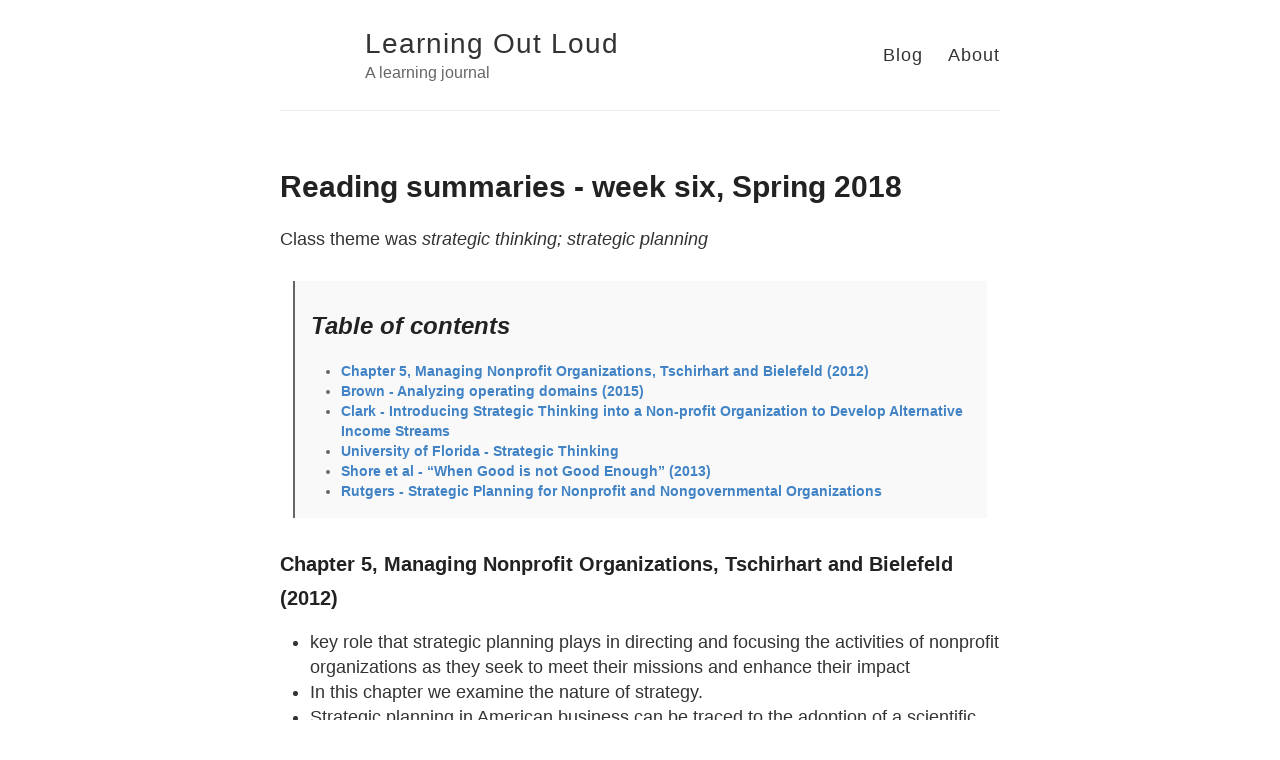

--- FILE ---
content_type: text/html; charset=utf-8
request_url: https://lol.jasonsamuels.net/mgnpo-readings-wk-6-s18/
body_size: 16167
content:
<!DOCTYPE html>
<html>
  <head>
    <title>Reading summaries - week six, Spring 2018 – Learning Out Loud – A learning journal</title>

        <meta charset="utf-8" />
    <meta content='text/html; charset=utf-8' http-equiv='Content-Type'>
    <meta http-equiv='X-UA-Compatible' content='IE=edge'>
    <meta name='viewport' content='width=device-width, initial-scale=1.0, maximum-scale=1.0'>

    
    <meta name="description" content="Class theme was strategic thinking; strategic planning

" />
    <meta property="og:description" content="Class theme was strategic thinking; strategic planning

" />
    
    <meta name="author" content="Learning Out Loud" />

    
    <meta property="og:title" content="Reading summaries - week six, Spring 2018" />
    <meta property="twitter:title" content="Reading summaries - week six, Spring 2018" />
    

    <!--[if lt IE 9]>
      <script src="http://html5shiv.googlecode.com/svn/trunk/html5.js"></script>
    <![endif]-->

    <link rel="stylesheet" type="text/css" href="/style.css" />
    <link rel="alternate" type="application/rss+xml" title="Learning Out Loud - A learning journal" href="/feed.xml" />

    <!-- Created with Jekyll Now - http://github.com/barryclark/jekyll-now -->
  </head>

  <body>
    <div class="wrapper-masthead">
      <div class="container">
        <header class="masthead clearfix">
          <a href="/" class="site-avatar"><img src="" /></a>

          <div class="site-info">
            <h1 class="site-name"><a href="/">Learning Out Loud</a></h1>
            <p class="site-description">A learning journal</p>
          </div>

          <nav>
            <a href="/">Blog</a>
            <a href="/about">About</a>
          </nav>
        </header>
      </div>
    </div>

    <div id="main" role="main" class="container">
      <article class="post">
  <h1>Reading summaries - week six, Spring 2018</h1>

  <div class="entry">
    <p>Class theme was <em>strategic thinking; strategic planning</em></p>

<blockquote>
  <h2 id="table-of-contents">Table of contents</h2>
  <ul>
    <li><a href="#chapter-5-managing-nonprofit-organizations-tschirhart-and-bielefeld-2012">Chapter 5, Managing Nonprofit Organizations, Tschirhart and Bielefeld (2012)</a></li>
    <li><a href="#brown---analyzing-operating-domains-2015">Brown - Analyzing operating domains (2015)</a></li>
    <li><a href="#clark---introducing-strategic-thinking-into-a-non-profit-organization-to-develop-alternative-income-streams">Clark - Introducing Strategic Thinking into a Non-profit Organization to Develop Alternative Income Streams</a></li>
    <li><a href="#university-of-florida---strategic-thinking">University of Florida - Strategic Thinking</a></li>
    <li><a href="#shore-et-al---when-good-is-not-good-enough-2013">Shore et al - “When Good is not Good Enough” (2013)</a></li>
    <li><a href="#rutgers---strategic-planning-for-nonprofit-and-nongovernmental-organizations">Rutgers - Strategic Planning for Nonprofit and Nongovernmental Organizations</a></li>
  </ul>
</blockquote>

<h3 id="chapter-5-managing-nonprofit-organizations-tschirhart-and-bielefeld-2012">Chapter 5, Managing Nonprofit Organizations, Tschirhart and Bielefeld (2012)</h3>
<ul>
  <li>key role that strategic planning plays in directing and focusing the activities of nonprofit organizations as they seek to meet their missions and enhance their impact</li>
  <li>In this chapter we examine the nature of strategy.</li>
  <li>Strategic planning in American business can be traced to the adoption of a scientific approach to management in the early decades of the 1900s</li>
  <li>Scientific management’s central tenets were rational planning and organizational design based on corporate objectives</li>
  <li>Strategy got a big boost in the post-World War II period, when American industry underwent a major expansion, and long-term planning and control became key priorities</li>
  <li>prominent academic writers in the 1960s insisted that all companies needed an overall corporate strategy</li>
  <li>Alfred Chandler, writing in 1962, provided the classic definition of strategic management as <em>“the determination of the basic long-term goals and objectives of an enterprise and the adoption of courses of action and the allocation of resources necessary for carrying out these goals.”</em></li>
  <li>highly rational and analytical models and practices of strategy formation began to be challenged in the mid-1970s</li>
  <li>challenges to formal strategic planning led to a barrage of alternative definitions, models, and practices</li>
  <li>contemporary business strategy = diverse range of theories and models</li>
  <li>concluded that a variety of general definitions of strategy could be identified in the literature</li>
  <li>variety of general definitions of strategy:
    <ul>
      <li>a <em>plan</em> - a guide or quick course of action into the future</li>
      <li>a <em>pattern</em> of consistent behavior over time</li>
      <li>the <em>position</em> of particular products in particular market</li>
      <li>an organization’s <em>perspective</em> or fundamental way of doing things</li>
      <li>a <em>ploy</em> or specific maneuver intended to outwit an opponent or competitor.</li>
    </ul>
  </li>
  <li>approaches to strategy are not conflicting, and they emphasize the different roles that strategy can play</li>
  <li>An alternative model that is receiving increasing attention is based on organizational learning and holds that strategy formation is an <strong>emergent process</strong>.</li>
  <li>debate developed in the 1990s between advocates of the more rationally oriented planning models and the emergence model</li>
  <li>differences between nonprofits and for-profits that might influence strategic planning:
    <ul>
      <li>Service is intangible and hard to measure, and a nonprofit may have multiple service objectives.</li>
      <li>Customer influence may be weak.</li>
      <li>Employees may be strongly committed to a profession or to a cause.</li>
      <li>Resource contributors may intrude into internal management.</li>
      <li>There may be constraints on the use of rewards or punishments.</li>
      <li>A charismatic leader or the mystique of the enterprise may be the means of resolving conflict.</li>
      <li>The existence of multiple stakeholders means that leaders need people skills in addition to or instead of planning skills.</li>
      <li>A nonprofit’s ability to change may be limited.</li>
    </ul>
  </li>
  <li>The benefits of strategic planning for nonprofits include identification of important internal and external influences, the generation of viable options, and understanding of potential effects of strategies on stakeholders.</li>
  <li>a number of general strategic orientations that nonprofits could adopt</li>
  <li><b>Strategic Positioning</b>
    <ul>
      <li>generic overarching strategy</li>
      <li>One of the best-known formulations of strategic positions is Michael Porter’s view that there are three generic strategies:
        <ul>
          <li>In a cost leadership strategy, an organization focuses on using efficiency, standardization, and high volume to reduce costs through economies of scale.</li>
          <li>A differentiation strategy, in contrast, involves positioning the organization to offer unique products for select buyers in a broad market</li>
          <li>a focus strategy relies on a narrow market focus as opposed to the broad market scope</li>
        </ul>
      </li>
      <li>an organization positions itself to succeed by developing a high level of knowledge and competence in its limited market segment</li>
      <li>another popular framework, four generic strategy types:
        <ul>
          <li><em>Defenders</em> are mature organizations in mature and stable industries. They seek stability and to protect their market position</li>
          <li><em>Prospectors</em> seek to exploit new opportunities in products, services, or markets. A prospector’s strength is in innovation and flexibility</li>
          <li><em>Analyzers</em> are organizations that seek to minimize risk while maximizing profit through innovation. They typically concentrate on a limited range of products and try to outperform others</li>
          <li><em>Reactors</em> are organizations that exert little control over their environment. They do not adapt to competition and do not have a systematic strategy. Nonprofits that find their mission is no longer relevant to existing conditions may become reactors.</li>
        </ul>
      </li>
    </ul>
  </li>
  <li><b>MacMillan’s Framework</b>
    <ul>
      <li>based on the assumptions that nonprofit organizations must compete for scarce community resources, that duplication of services should be avoided except when a safety net is needed, and that communities are best served by a high-quality service provider.</li>
      <li>MacMillan’s framework has three dimensions:
        <ul>
          <li>Program attractiveness is the degree to which the nonprofit sees a program as congruent with a number of positive factors</li>
          <li>Competitive position has to do with how well the nonprofit serves its clients with a program compared to other nonprofits</li>
          <li>alternative coverage is an important dimension because it allows a nonprofit’s strategy to take community needs and resources into account</li>
        </ul>
      </li>
      <li>MacMillan’s framework leads to eight possible types of strategies:
        <ul>
          <li>Aggressive competition</li>
          <li>Aggressive growth</li>
          <li>Aggressive divestment.</li>
          <li>Build strength or sell out.</li>
          <li>Build up best competitor</li>
          <li>Soul of the agency</li>
          <li>Orderly divestment</li>
          <li>Joint venture</li>
        </ul>
      </li>
    </ul>
  </li>
  <li><b>The Strategic Planning Process</b>
    <ul>
      <li>Formal strategic planning generally involves a series of steps:
        <ul>
          <li><em>Preparing to plan</em>
            <ul>
              <li>To prepare for strategic planning, nonprofits should answer these questions:
                <ul>
                  <li>What is the <em>purpose</em> of the planning effort?</li>
                  <li>What will the <em>planning process</em> be?</li>
                  <li>What <em>reports</em> will be produced, and when?</li>
                  <li><em>Who</em> will be involved, and what are their roles?</li>
                  <li>What are the <em>resources</em> available?</li>
                </ul>
              </li>
              <li><strong>Early in the process, limitations and boundaries to planning should be clarified. Mandates and restrictions may put significant bounds on the process or its outcome.</strong></li>
              <li>Another key part of the planning process is to review the nonprofit’s mission and values. These should be referred to throughout the planning process</li>
            </ul>
          </li>
          <li><em>Situation analysis</em>
            <ul>
              <li>The typical next step in strategic planning is a situation analysis, which identifi es potentially relevant internal and external factors</li>
              <li>goal is to provide a complete list of the factors, not to prioritize them</li>
              <li>most common general tool is a <em>SWOT analysis</em></li>
              <li><em>External Environmental Analysis</em>
                <ul>
                  <li>A common technique for analyzing the external environment is described by the acronym PEST
                    <ul>
                      <li>political</li>
                      <li>economic</li>
                      <li>social</li>
                      <li>technological</li>
                    </ul>
                  </li>
                  <li>An <em>industry analysis</em> can be used to look at how a nonprofit is operating in one or more industries</li>
                  <li>Sharon Oster offers a useful tool that nonprofits can use to identify vulnerabilities and key success factors:
                    <ul>
                      <li>Relations among the existing organizations in the industry</li>
                      <li>The threat of new entrants</li>
                      <li>The threat of new substitutes (competition from alternative services)</li>
                      <li>The number and power of user groups</li>
                      <li>The power of funding groups</li>
                      <li>The power of supplier industries (especially for staff and volunteers)</li>
                    </ul>
                  </li>
                  <li><em>Environmental scanning</em> can be used to examine how imminent or distant the positive or negative impact of an environmental factor is likely to be as well as the magnitude of the impact</li>
                  <li><em>Scenario analysis</em> is a technique for developing scenarios describing possible future situations</li>
                  <li>These two techniques can be combined in an <em>issue impact analysis grid</em></li>
                  <li>a <em>force field analysis</em> can be used to consider factors in the environment that may promote or inhibit change</li>
                </ul>
              </li>
              <li><em>Internal Factors Analysis</em>
                <ul>
                  <li>Although all aspects of internal structure and operations may be considered, a nonprofit must be sure to assess its capabilities and resources</li>
                  <li>Resources can be tangible (physical assets, financial resources) or intangible (intellectual resources, reputation, culture)</li>
                  <li>Although resources are important, it is their configuration that provides organizational competencies</li>
                  <li>Core competencies provide competitive advantage, they are difficult to imitate and provide an organization with distinctive capabilities</li>
                  <li>Internal analysis can use information from a variety of internal sources, including periodic program or organizational evaluations as well as information gathered specifically for the strategic planning process</li>
                  <li>A major way that internal information is gathered is through evaluations</li>
                  <li>evaluations should assess progress toward achieving performance objectives and point to internal factors enhancing or retarding progress.</li>
                </ul>
              </li>
            </ul>
          </li>
          <li><em>Identification of Strategic Issues</em>
            <ul>
              <li><strong><em>Strategic issues</em> are the small number of very important issues that emerge from evaluation of internal and external factors</strong></li>
              <li>A key point is that there are likely to be consequences at some point if the organization does not deal with them</li>
              <li>Given the diversity of stakeholders and views and values within nonprofits, the process of issue identification will likely require extensive discussion and may entail conflict</li>
              <li>John Bryson has identified a variety of procedures that can be used to identify strategic issues:
                <ul>
                  <li><em>direct approach</em> - a discussion of mandates, mission, vision, and SWOT analysis findings leads to the identification of strategic issues</li>
                  <li><em>indirect approach</em> begins with brainstorming to generate a set of options for action that might be entailed</li>
                  <li><em>goals approach</em> evaluates the issues that need to be addressed to reach the goals</li>
                  <li><em>vision of success approach</em> starts with an idea of what success would look like and identifies issues that need to be addressed to reach it</li>
                </ul>
              </li>
            </ul>
          </li>
          <li><em>Using SWOT to Establish Strategic Issues</em>
            <ul>
              <li>The final step in this identification process is to rank, or prioritize, strategic issues to indicate the level of concern they should be given during strategy development. ranked on:
                <ul>
                  <li>centrality</li>
                  <li>urgency</li>
                  <li>cost implications</li>
                  <li>public visibility</li>
                  <li>mission impact</li>
                  <li>connection to core values</li>
                  <li>research needed</li>
                  <li>feasibility of being effectively addressed</li>
                </ul>
              </li>
            </ul>
          </li>
          <li><em>From Strategic Issues to Strategies</em>
            <ul>
              <li>Bryson outlines a five-step process for formulating specific strategies once the strategic issues to be addressed have been identified:
                <ul>
                  <li>Identification of alternatives, dreams, or visions for resolving the strategic issues</li>
                  <li>Enumeration of barriers to realizing those alternatives, dreams, or visions</li>
                  <li>Development of proposals for achieving the alternatives, dreams, or visions</li>
                  <li>Identification of actions that need to be taken over the next two to three years to implement each proposal</li>
                  <li>Development of a detailed workplan spanning the next six months to a year to implement the actions</li>
                </ul>
              </li>
              <li><strong>planning should always be done with implementation in mind</strong></li>
              <li>resulting strategies should meet several important criteria, including technical workability, political acceptability, alignment with important organizational philosophies and core values, and ethical acceptability</li>
            </ul>
          </li>
          <li><em>Adopting and Implementing a Strategic Plan</em>
            <ul>
              <li>Without proper attention to implementation, intended strategies may never be realized</li>
              <li>Successful implementation involves marshalling people and resources in a timely manner</li>
              <li>implementation plan should include:
                <ul>
                  <li>Implementation <em>roles and responsibilities</em> of oversight bodies, organizational teams or task forces, and individuals</li>
                  <li>Expected results and specific <em>objectives and milestones</em></li>
                  <li>Specific <em>action steps</em> and relevant details</li>
                  <li><em>Schedules</em></li>
                  <li><em>Resource requirements</em> and sources</li>
                  <li>Review, monitoring, and midcourse <em>correction procedures</em></li>
                  <li><em>Accountability procedures</em></li>
                </ul>
              </li>
            </ul>
          </li>
          <li><em>Periodic Review and Reassessment of Strategic Plans</em>
            <ul>
              <li>Strategic plans are usually formulated to span two to five years</li>
              <li>assessments will provide a basis for maintaining successful strategies and modifying or eliminating unsuccessful ones.</li>
            </ul>
          </li>
        </ul>
      </li>
    </ul>
  </li>
  <li><b>Challenges to Planning: Emergent Strategy</b>
    <ul>
      <li>an alternative view of strategy is that it emerges without planning</li>
      <li>organizational success is sometimes not due to rational strategic planning</li>
      <li>an overemphasis on detailed, formal, long range planning can lead to an underemphasis on continuous learning and flexibility</li>
      <li>Strategic planning can set the organization’s direction, but it can also blind leaders to potential dangers</li>
      <li>although strategic planning can promote consistency and coordinated action, it can also lead to less consideration of alternatives, less creativity, groupthink, or stereotyping.</li>
      <li>traditional planning models have three particular difficulties:
        <ul>
          <li><em>prediction is a problematic process</em> - even though certain repetitive patterns may be predictable, the forecasting of discontinuities, such as technological innovation or a price increase is virtually impossible</li>
          <li><em>detachment can occur</em> when strategy (thinking) is distanced from operations (doing)</li>
          <li><em>formalization itself may be a problem.</em> Formal systems cannot forecast discontinuities, inform detached managers, or create novel strategies.</li>
        </ul>
      </li>
      <li>Mintzberg notion of strategy as an <em>emergent process</em></li>
      <li>Charles Lindblom’s notion of <em>muddling through</em></li>
      <li>Mintzberg distinguishes between <strong>intended, realized, and emergent strategies:</strong>
        <ul>
          <li><em>Intended strategy</em> is planned strategy as conceived and directed by the top management team</li>
          <li><em>Realized strategy</em> is the strategy that the organization actually pursues</li>
          <li>Unintended realized strategies are termed <em>emergent strategies</em></li>
        </ul>
      </li>
      <li>Intended strategies may never be realized, and realized strategies may never have been intended</li>
      <li><strong>Emergent strategies are the result of strategic learning through experimentation and discovery</strong></li>
      <li>Learning can take place at the individual, team, top executive, and governance levels may be driven by conscious desires to seek improvements or by external forces and internal pressures</li>
      <li>Mintzberg proposed a grassroots model of strategy formation; strategies may grow initially like weeds in a garden rather than like tomatoes in a hothouse; they can take root in all kinds of places, virtually anywhere people have the capacity to learn and the resources to support that capacity</li>
      <li>process of proliferation may be conscious but need not be and, likewise, strategies may be managed but need not be.</li>
      <li>new strategies, which may emerge continually, tend to pervade the organization during the periods of change</li>
      <li><strong>For leaders, managing this process means not preconceiving strategies but recognizing their emergence and intervening when appropriate.</strong></li>
      <li>this approach to strategy formation has limitations and weaknesses if carried too far</li>
      <li>Actions can spin off in all directions</li>
      <li>in a crisis, the learning approach cannot be relied upon, and a clear strategy may be the key to success</li>
      <li>Even in stable situations some organizations need strong strategic visions and the coherence that comes from centralized sources rather than decentralized learning</li>
    </ul>
  </li>
  <li><b>Combining Perspectives</b>
    <ul>
      <li>Increasingly apparent that the central issue is not ‘Which school is right?’ but, ‘How can the two views complement one another to give us a richer understanding of strategy making?</li>
      <li><strong>Nonprofit organizations need both stability and flexibility</strong></li>
      <li>establish broad guidelines, or umbrella strategies, and leave the specifics of strategy to those lower down in the organization</li>
      <li>Nonprofits may pursue a given strategic orientation until they get out of alignment with their environments and a significant strategic reorientation is needed.</li>
      <li>managers need to be able to recognize and detect new patterns that may develop into emergent strategies, and deal with them appropriately</li>
      <li><strong>emergence and learning tend to become relatively more prominent and important as environments become more volatile, complex, and unpredictable</strong></li>
      <li>Nonprofits that cannot accurately predict what their environments will be like in the future can only establish general strategic directions and react strategically as events unfold</li>
      <li>Cummings outlines a new <em>pragmatic approach</em> that blends traditional planning with flexible “strategic improvising” approaches and that has these key characteristics:
        <ul>
          <li>Wide participation of staff, trustees, volunteers, and other stakeholders, rather than a top-down approach</li>
          <li>Ongoing support and encouragement of creativity, innovation, experimentation, and learning</li>
          <li>Recognition of the need to negotiate between the various sources of power, inside and outside the organization</li>
          <li>A focus on key strategic issues, or challenges</li>
          <li>Use of a range of scenarios to define potential external situations</li>
          <li>Creation of a strong motivating vision, that is, a strategic intent, which enables an organization and its people to “live deeply in the future while gaining the courage to act boldly in the present”</li>
          <li>Creation of a clear value base for the ethical management of the organization</li>
          <li>Engagement in strategic thinking as a continual process, not just an annual cycle</li>
          <li>Strategic processes that produce commonsense frameworks that will help managers make decision</li>
        </ul>
      </li>
    </ul>
  </li>
  <li>important that planning processes not be static and that they not be considered “done” once a strategic plan has been drafted and implemented</li>
  <li>challenge is to design processes that foster the type of strategy formation that the nonprofit needs</li>
</ul>

<h3 id="brown---analyzing-operating-domains-2015">Brown - Analyzing operating domains (2015)</h3>
<ul>
  <li>Analysis of the operating environment seeks to understand the factors that are likely to influence operational success</li>
  <li>Stakeholder analysis techniques are useful</li>
  <li>Competitive analysis provides insight</li>
  <li>Both perspectives provide insight into the strategic choices managers confront</li>
  <li><b>Stakeholder Analysis</b>
    <ul>
      <li>Stakeholder perspectives provide guidance about how to make decisions because it is based on understanding, creating, and building relationships.</li>
      <li>This analysis can help managers interpret the viability of different operating domains</li>
      <li>ethical management principles extend the interest of the organization beyond profit maximization to consider various priorities that reflect the interests of a range of constituents</li>
      <li>Effective stakeholder management practices have economic and social benefits</li>
      <li>One distinction among stakeholder types is whether the stakeholder is internal (e.g., staff) or external (e.g., funders)</li>
      <li>nonprofits need techniques to prioritize stakeholders.</li>
      <li>Disaggregating stakeholder groups to distill unique attributes is critical to analysis</li>
      <li>Mapping stakeholders across two dimensions of power and interest in the activities of the organization helps manager assess and prioritize stakeholders</li>
      <li>It is somewhat straightforward to list known stakeholders and consider how they can influence the activities of the organizations</li>
      <li>Interpreting these interests in reference to the priorities of the organization is a more tenuous process that requires judgments and insight</li>
      <li>Organization must consider how to balance competing interests with inherent resource limitations.</li>
      <li>Stakeholder analysis is particularly valuable to nonprofits as it helps the organization understand how and to what degree it might suffer legitimacy or trust concerns</li>
    </ul>
  </li>
  <li><b>Competitive Analysis Techniques</b>
    <ul>
      <li>concept of comparative advantage recognizes that organizations with unique, useful qualities are more likely to sustain success in the ways that matter</li>
      <li>Nonprofits confront multiple domains with different objectives</li>
      <li>public benefit priorities reflect a desire to have an impact on society</li>
      <li>Priorities in resource markets are intended to gain capacity</li>
      <li>The competitive analysis model has limitations, such as an emphasis on competitive relationships and limited attention to political influence</li>
      <li>Porter (1998) identifies five forces in the competitive environment, and Oster (1995) adapted the model to the nonprofit context</li>
      <li>The model is most useful when specific operating context characteristics are considered:
        <ul>
          <li><em>threats to new entrants</em>
            <ul>
              <li>introduction of providers can upset the balance of relationships exhibited in the current operating context</li>
              <li>seven major barriers to entry:
                <ul>
                  <li>differentiation - an attempt to reflect uniqueness that is superior</li>
                  <li>economies of scale - the ability of large, scalable providers to reduce of the cost of per-unit service delivery</li>
                  <li>capital requirements - efficiency of scale in that some industries require large capital expenditures to provide services</li>
                  <li>cost requirements - benefits that large or established firms may gain</li>
                  <li>government policy - tendency of rules or practices to influence industry practices</li>
                  <li>access to distribution channels - tendency of networks to exclude those who do not currently operate in the area</li>
                  <li>switching costs - the cost users or suppliers might experience if they were to change providers</li>
                </ul>
              </li>
            </ul>
          </li>
          <li><em>supplier power</em>
            <ul>
              <li>Some overall considerations in relation to suppliers:
                <ul>
                  <li>the extent to which the supplier environment is dominated by a few entities</li>
                  <li>the size of nonprofit providers</li>
                  <li>the degree fragmentation among supply markets</li>
                </ul>
              </li>
            </ul>
          </li>
          <li><em>customer/beneficiary power</em>
            <ul>
              <li>the nature and character of the customer’s ability to influence the quality or cost of services</li>
            </ul>
          </li>
          <li><em>threat of substitutes</em>
            <ul>
              <li>the number and character of options for customers to attain the same or similar benefits from other sources</li>
            </ul>
          </li>
          <li><em>relation to other providers</em>
            <ul>
              <li>Understanding the competitive and cooperative tendencies of entities within a particular nonprofit industry or market is complex.</li>
            </ul>
          </li>
        </ul>
      </li>
    </ul>
  </li>
  <li>Reaction by others is another consideration that managers should understand and anticipate</li>
  <li>The tendency of existing entities to ignore, retaliate, or cooperate is an important consideration for programs seeking to enter a new market</li>
  <li>The analysis of competitive and cooperative tendencies within different nonprofit markets and industries is complex</li>
  <li>The ability of the organization to respond and operate is just as critical as positioning effectively The qualities and attributes of the organization are reflected in the core competencies that are built and exploited.</li>
</ul>

<h3 id="clark---introducing-strategic-thinking-into-a-non-profit-organization-to-develop-alternative-income-streams">Clark - Introducing Strategic Thinking into a Non-profit Organization to Develop Alternative Income Streams</h3>
<ul>
  <li>Traditional streams of income are drying up.</li>
  <li>Nonprofit organizations can develop businesses that can earn them income.</li>
  <li>Organizations that do it correctly find financial success and sustain their organizations independent of grants.</li>
  <li>Nonprofits that are seeking to establish businesses need to ensure that everyone in their organization and on their board of directors are strategic thinkers so they can provide maximum value. Strategic thinkers contribute to the development of creative sustainable ideas that give the organization a competitive advantage</li>
  <li>Overcommitting resources beyond its capability is a recipe for disaster and reduces the likelihood of any organization achieving its goals</li>
  <li>must corral strategic thinkers at all levels of the organization to capture the best ideas that will lead to the implementation of supplemental income</li>
  <li>Strategic thinking is the process of collecting, interpreting, generating, and evaluating information and ideas to shape organizational sustainability and competitive advantages</li>
  <li>Strategic thinking results in a strong planning process that scrutinizes every idea and leads to the implementation of a sound strategy.</li>
  <li>Performance management allows leaders to make strategic business decisions that are in the interest of organizational sustainability</li>
  <li>Strategic thinkers are in constant pursuit of innovative ideas that will create a sustainable future for their organization</li>
  <li>Strategic thinking is vital to the sustainability of an organization and often contributes to the redevelopment or tweaking of an organization’s mission statement, goals, objectives, and strategies</li>
  <li><strong>Good strategic thinking leads to sound strategic planning</strong></li>
  <li>The absence of a plan leaves non-profit organizations handicapped and inflexible</li>
  <li>Many non-profit organizations prefer to engage in convenience planning than strategic planning to avoid changing their culture. They later learn the likelihood of being successful is diminished by not having a strategic plan</li>
  <li><strong>Communication builds a bridge between the strategy of an organization and its implementation</strong></li>
  <li>coaching is essential to developing a culture of self-leaders and strategic thinker</li>
  <li>Implementing a new culture, organizational structure, or strategic plan requires leaders to engage and empower their staff to take ownership of the process</li>
  <li><strong>The culture and success of an organization is closely linked to its management and the quality of leadership</strong></li>
  <li>make an honest assessment of the management style and quality of leadership within their organization’s structure and determine if the current leadership team is fit to lead the organization in this new direction</li>
  <li>Self-leaders value the behaviors they exhibit, how they reward themselves for their performance, and the constructive thoughts that sustain self-analysis</li>
  <li><strong>Self-leaders hold themselves accountable for accomplishing goals related to the organizational strategy, keep the goals of the organization in the forefront, are constructive thinkers and concerned about motivating themselves.</strong></li>
  <li>A self-leadership culture sustains strategic thinking within an organization</li>
  <li>Strategic thinking is the process of collecting, interpreting, generating, and evaluating information and ideas to shape an organization’s sustainable competitive advantage</li>
  <li>Recommendations on how to teach staffers to become strategic thinkers:
    <ul>
      <li>Match employees with assignments that make use of their expertise and abilities</li>
      <li>Give employees autonomy in how they approach their work</li>
      <li>Provide the necessary resources</li>
      <li>Establish supportive work-teams</li>
      <li>Provide performance recognition</li>
      <li>Create a climate where the whole organization supports creative efforts</li>
    </ul>
  </li>
  <li>Show staff how to leverage their past experiences as evidence of their ability to think strategically</li>
  <li><strong>diverse experiences provide alternative insights on how to solve current organizational problems</strong></li>
  <li>Eliminate the “we do not have time” syndrome. Strong leadership makes time investments worth the while of team members</li>
  <li>Encourage team members to explore their ideas and tactics and bring them before the team</li>
  <li>Feedback brings the best out of all team members</li>
  <li>Team members must be prepared to seriously listen to each other</li>
  <li>A team that listens to each other learns each other’s strengths and builds commodity around their collected strengths.</li>
  <li>Treat team members as colleagues</li>
  <li>Pass on recommendations to senior leaders for consideration.</li>
  <li>Strategic thinkers, above anything, need encouragement from those that make final decisions within the organization</li>
  <li>non-profit organizations are at a disadvantage when they decide generate income because of the following reasons:
    <ul>
      <li>Conflicting priorities</li>
      <li>Lack of business perspective</li>
      <li>Reliance on indirect customers</li>
      <li>Philanthropic capital and the escalation of commitment</li>
    </ul>
  </li>
  <li>Non-profit organizations should be selective and strategic about how they can realistically create additional income streams</li>
  <li>Boschee’s basic principles for nonprofit entrepreneurs:
    <ul>
      <li>Earned income is paramount</li>
      <li>Non-profit organizations struggle with being all things to all people.</li>
      <li>Revenue streams can come from various means</li>
      <li>unrelated business activities can become a threat to your bottom line</li>
      <li>Cash flow is so important to sustaining any type of business</li>
      <li>Recognize the differences between innovators, entrepreneurs, and professional managers.</li>
      <li>The non-profit culture gets in the way of making sound business decisions</li>
      <li>Pricing aggressively ensures a non-profit will experience longevity and sustainability.</li>
    </ul>
  </li>
  <li>Hybrid non-profits are non-profit organizations that have a relationship with for-profit entities via a contract agreement or subsidiary arrangement.</li>
  <li>both organizations must have legally independent and different boards</li>
  <li>Avoid conflicts of interests. As much as possible, separate the two boards.</li>
</ul>

<h3 id="university-of-florida---strategic-thinking">University of Florida - Strategic Thinking</h3>
<ul>
  <li>Strategic thinking is different from strategic planning</li>
  <li>To think strategically means to see and understand the bigger picture of what the organization is, where it needs to go, and how it will get there.</li>
  <li>In simple terms, strategic thinking and/or planning consists of three phases that identify and clarify:
    <ol>
      <li>where we are now</li>
      <li>where we want to be</li>
      <li>how will we get there</li>
    </ol>
  </li>
  <li>Six common components include:
    <ol>
      <li>tools for analysis</li>
      <li>strategic purpose</li>
      <li>values</li>
      <li>vision</li>
      <li>key goals</li>
      <li>action planning</li>
    </ol>
  </li>
  <li>Sheila Campbell and Merianne Liteman describe strategic purpose as the “heart of blueprints for the future.”</li>
  <li>We often describe strategic purpose as clear understanding of why we exist and why that’s important</li>
  <li>also described as a team’s essential reason for existence</li>
  <li><strong>When everyone on a team or in an organization gets it, hundreds of daily decisions are informed and guided by that common purpose</strong></li>
  <li>Without clarity around shared purpose, however, priorities are typically chosen based on individual/personal criteria or in response to crisis</li>
  <li>“Culture eats strategy for breakfast.” If your culture doesn’t work, your strategy can’t work.</li>
  <li>clarity regarding values allows the organization to tap into those values to foster a culture that supports its purpose and vision</li>
  <li>Vision identifies the direction of the department - answers the question “If we consistently fulfilled our purpose with excellence, what would that look like?”</li>
  <li>Vision creates a compelling picture of the team’s or organization’s future.</li>
  <li>An effective departmental vision can frame the work that is done on a daily basis and help the members of the team move in a common direction.</li>
  <li>“What must we accomplish to move toward the fulfillment of our vision?”</li>
  <li>fundamental component of any strategic process is to identify those priorities</li>
  <li>Key goals play the vital role of connecting the team’s ongoing work with the broader purpose and vision</li>
  <li>Action planning clarifies the ways in which our daily work will help move the goals forward</li>
  <li>helpful prompts to frame the action planning. These include: goal statement, description of what success would look like, three important steps toward implementing the goal, resources needed, who needs to be involved in the successful implementation of the three important steps, suggested champion or owner for the goal, and potential challenges or hurdles</li>
</ul>

<h3 id="shore-et-al---when-good-is-not-good-enough-2013">Shore et al - “When Good is not Good Enough” (2013)</h3>
<ul>
  <li>Leaders of two of the most successful nonprofit organizations argue that the sector needs to shift its attention from modest goals that provide short-term relief to bold goals that, while harder to achieve, provide long-term solutions by tackling the root of social problems.</li>
  <li>the foundation on which many nonprofits are built is flawed and simplistic, focused on a symptom rather than the underlying set of problems, developed in isolation rather than as part of an integrated system</li>
  <li>As a result, change is incremental, not big or bold enough to make a lasting and transformative impact.</li>
  <li>If solving social problems is what we aspire to achieve, we need to set long-term, bold goals that acknowledge the magnitude of an issue</li>
  <li>Though it may seem counterintuitive for a sector already struggling to support, sustain, and scale up its impact-our approach calls for nonprofits to embrace a much heavier lift</li>
  <li><strong>look beyond short-term achievements that please funders, staff, and stakeholders but yield only incremental change, and instead hold ourselves accountable for the harder-to-achieve long-term outcomes that will ultimately solve social problems</strong></li>
  <li>To define our goal, we thought about the writer Jonathan Kozol’s advice to pick battles big enough to matter, but small enough to win.</li>
  <li>four lessons most critical to achieving transformational change, starting with the most important:
    <ul>
      <li><em>set a long-term, bold goal</em>
        <ul>
          <li>Solving a social problem at the magnitude it exists requires an organization to shift from focusing on short-term incremental progress to focusing on long-term transformational change</li>
          <li>This means developing a goal so bold that achieving it means a social ill has been eradicated</li>
          <li>also important to create a sense of urgency and a reason to believe that the long-term bold goal can be accomplished.</li>
          <li>can be achieved by setting shorter-term milestones and developing small-scale proof points</li>
          <li>The challenge with a bold goal is that, by definition, it aims at a target that is large, complex, and poorly understood.</li>
        </ul>
      </li>
      <li><em>Stakeholders: open up your circle</em>
        <ul>
          <li>Transformational change requires an organization to look outside of its core group of true believers and put greater emphasis on mobilizing those less engaged</li>
          <li>must ask the simple question: Who has a role to play in solving this problem?</li>
          <li>often includes cross-sector stakeholders</li>
          <li>They excel at converting “maybes” into “yeses”</li>
        </ul>
      </li>
      <li><em>Communication: change the conversation</em>
        <ul>
          <li>Solving problems at scale requires an organization to do more than open up the circle of champions. At times, it requires leaders not just to join a conversation but to actually change the conversation</li>
          <li>can broaden the base of support for an idea by making it accessible to more people</li>
          <li>Leaders also need to be willing to change the conversation by asking for more money or new types of funding that may be needed to achieve bold goals.</li>
        </ul>
      </li>
      <li><em>Approach: Disrupt the Norms</em>
        <ul>
          <li>To create transformational change, organizations must be willing to act as skeptics, questioning—and often disrupting-the norms among those affected by and those who affect a social problem</li>
          <li><strong>Ultimately, the reason to disrupt norms is to motivate a critical number of people to change their behavior, leading to a new norm</strong></li>
        </ul>
      </li>
    </ul>
  </li>
  <li>We understand that this is fraught with challenges and runs a high risk of failure. A large part of the current leadership challenge for us is to resist temptations to slide off strategy when the going gets tough</li>
  <li>The purpose of this article is not to suggest that there is a formula for solving social problems or that every organization should follow our path. But we-as individuals, a sector, and society-cannot be satisfied with business as usual</li>
  <li>we must commit to finding our unique place in creating transformational change</li>
  <li><strong>find the courage to aim for the harder-to-achieve long-term outcomes</strong></li>
  <li>everything is impossible until it isn’t</li>
</ul>

<h3 id="rutgers---strategic-planning-for-nonprofit-and-nongovernmental-organizations">Rutgers - Strategic Planning for Nonprofit and Nongovernmental Organizations</h3>

<ul>
  <li>Strategic planning is a process utilized to assure the ultimate success and sustainability of the organization</li>
  <li>Helps managers and leaders think, learn, and act strategically</li>
  <li>allows organizations to position themselves to adapt, overcome the challenges presented, and realize their opportunities</li>
  <li>Strategic planning helps an organization clarify where it is, where it wants to be, and the steps necessary in order to get there</li>
  <li>This kind of planning involves:
    <ul>
      <li>information gathering from stakeholders</li>
      <li>the conduct of internal and external environmental scans</li>
      <li>analyses of the agency’s strengths, weaknesses, opportunities, and challenges</li>
      <li>the identification of goals and objectives</li>
      <li>creation of an effective plan for implementation</li>
    </ul>
  </li>
  <li>Benefits of strategic planning:
    <ul>
      <li>Provides a road map</li>
      <li>Promotes strategic thinking, acting, and learning</li>
      <li>Improves decision making and the ability to face challenges</li>
      <li>Enhances awareness of the organization’s potentials</li>
      <li>Promotes a sense of security among employees</li>
      <li>Develops better internal coordination</li>
      <li>Benefits all those involved</li>
    </ul>
  </li>
  <li>The Strategy Change Cycle
    <ul>
      <li>a strategic management process used to link planning and implementation</li>
      <li>consists of 10 steps:
        <ul>
          <li>Initiate the strategic planning process and agree on a process</li>
          <li>Identify organizational mandates</li>
          <li>Clarify the organization’s mission, vision, and values</li>
          <li>Examine internal and external strengths, weaknesses, opportunities, and challenges</li>
          <li>Identify strategic issues the organization is facing</li>
          <li>Create strategies to manage the issues</li>
          <li>Review and agree upon strategies</li>
          <li>Establish a vision for the organization</li>
          <li>Develop an effective implementation or business plan</li>
          <li>Review the selected strategies, progress achieved and whether established plans require adjustment</li>
        </ul>
      </li>
    </ul>
  </li>
  <li>Stakeholders and Their Role in the Process
    <ul>
      <li>An individual should be involved in the process if he or she has information that cannot be gained otherwise or when their participation is necessary</li>
      <li>The strategic planning team should agree upon a list of stakeholders and identify how each individual is affected by the organization</li>
      <li>By engaging in a stakeholder analysis, the organization can begin to get a feel of the level of satisfaction its stakeholders are experiencing</li>
      <li>It is important to make stakeholders aware that their participation is vital</li>
      <li>Information gathered in the stakeholder analyses can be used to identify strengths, weaknesses, opportunities, and challenges of the organization as well as identifying strategic threats.</li>
    </ul>
  </li>
  <li>Organizational Mission &amp; Vision
    <ul>
      <li>A solid mission statement helps the organization focus its energy, clarify its purpose, and motivate its board, staff, volunteers, and funders.</li>
      <li>The difference between a mission and vision statement is <strong>a vision expresses an organization’s long term goal and reason for existence, and a mission statement provides an overview of the organization’s objectives to reach that vision</strong></li>
      <li>A mission and vision statement helps guide the organization’s day-to-day activities</li>
      <li>strategic issues or goals identified during strategic planning should be related to achieving the mission and vision.</li>
      <li>helpful to answer two questions if revision of the mission or vision is needed:
        <ul>
          <li>For the vision statement, the organization must ask what are the values or beliefs that informs its work</li>
          <li>For the mission statement, the organization must ask how it plans to work towards its broad vision and for whose specific benefit</li>
        </ul>
      </li>
    </ul>
  </li>
  <li>Developing an Action Plan and Implementation
    <ul>
      <li>important to create an action plan that will guide the organization with implementation of its strategies</li>
      <li>every action plan will look different</li>
      <li>some items that can be included:
        <ul>
          <li>Specific goals, objectives, results, and milestones</li>
          <li>Roles and responsibilities of individuals in the process</li>
          <li>Required resources</li>
          <li>A communication process</li>
          <li>A monitoring and accountability process</li>
        </ul>
      </li>
    </ul>
  </li>
</ul>

  </div>

  <div class="date">
    Written on February 22, 2018
  </div>

  
</article>

    </div>

    <div class="wrapper-footer">
      <div class="container">
        <footer class="footer">
          
<a href="/cdn-cgi/l/email-protection#adc7ccdec2c3edc7ccdec2c3deccc0d8c8c1de83c3c8d9"><i class="svg-icon email"></i></a>
<a href="https://www.facebook.com/jasonsamuels"><i class="svg-icon facebook"></i></a>

<a href="https://github.com/jasonsamuels"><i class="svg-icon github"></i></a>

<a href="https://www.linkedin.com/in/jasonsamuels"><i class="svg-icon linkedin"></i></a>


<a href="https://www.twitter.com/jasonsamuels"><i class="svg-icon twitter"></i></a>



        </footer>
      </div>
    </div>

    
	<!-- Google Analytics -->
	<script data-cfasync="false" src="/cdn-cgi/scripts/5c5dd728/cloudflare-static/email-decode.min.js"></script><script>
		(function(i,s,o,g,r,a,m){i['GoogleAnalyticsObject']=r;i[r]=i[r]||function(){
		(i[r].q=i[r].q||[]).push(arguments)},i[r].l=1*new Date();a=s.createElement(o),
		m=s.getElementsByTagName(o)[0];a.async=1;a.src=g;m.parentNode.insertBefore(a,m)
		})(window,document,'script','//www.google-analytics.com/analytics.js','ga');

		ga('create', 'UA-5137483-5', 'auto');
		ga('send', 'pageview', {
		  'page': '/mgnpo-readings-wk-6-s18/',
		  'title': 'Reading summaries - week six, Spring 2018'
		});
	</script>
	<!-- End Google Analytics -->


  <script defer src="https://static.cloudflareinsights.com/beacon.min.js/vcd15cbe7772f49c399c6a5babf22c1241717689176015" integrity="sha512-ZpsOmlRQV6y907TI0dKBHq9Md29nnaEIPlkf84rnaERnq6zvWvPUqr2ft8M1aS28oN72PdrCzSjY4U6VaAw1EQ==" data-cf-beacon='{"version":"2024.11.0","token":"622427f36a56404dbccbbf2651fc1ef8","r":1,"server_timing":{"name":{"cfCacheStatus":true,"cfEdge":true,"cfExtPri":true,"cfL4":true,"cfOrigin":true,"cfSpeedBrain":true},"location_startswith":null}}' crossorigin="anonymous"></script>
</body>
</html>


--- FILE ---
content_type: text/plain
request_url: https://www.google-analytics.com/j/collect?v=1&_v=j102&a=830621887&t=pageview&_s=1&dl=https%3A%2F%2Flol.jasonsamuels.net%2Fmgnpo-readings-wk-6-s18%2F&dp=%2Fmgnpo-readings-wk-6-s18%2F&ul=en-us%40posix&dt=Reading%20summaries%20-%20week%20six%2C%20Spring%202018&sr=1280x720&vp=1280x720&_u=IEBAAEABAAAAACACI~&jid=2069881829&gjid=945554661&cid=1608015603.1769964142&tid=UA-5137483-5&_gid=836887150.1769964142&_r=1&_slc=1&z=1065679373
body_size: -452
content:
2,cG-P77VW4QYHB